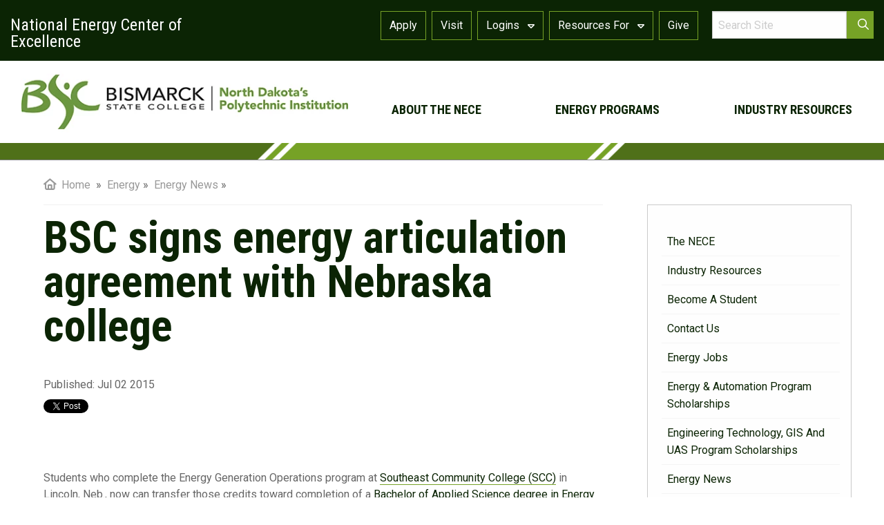

--- FILE ---
content_type: text/html; charset=utf-8
request_url: https://bismarckstate.edu/academics/energy/news/energyarticulationagreement/
body_size: 23542
content:


<!DOCTYPE html>
<html lang="en">
<head>
    <title>BSC signs energy articulation agreement with Nebraska college | Bismarck State College</title>
    <meta name="keywords" content=" " /><meta name="description" content=" " /><meta property="og:description" content=" " /><meta property="og:title" content="BSC signs energy articulation agreement with Nebraska college" /><meta property="og:type" content="article" /><meta property="og:url" content="https://bismarckstate.edu/academics/energy/news/energyarticulationagreement/" />
     <!-- Google Tag Manager -->
        <script>    (function (w, d, s, l, i) {
                w[l] = w[l] || []; w[l].push({ 'gtm.start':
        new Date().getTime(), event: 'gtm.js'
                }); var f = d.getElementsByTagName(s)[0],
        j = d.createElement(s), dl = l != 'dataLayer' ? '&l=' + l : ''; j.async = true; j.src =
        'https://www.googletagmanager.com/gtm.js?id=' + i + dl; f.parentNode.insertBefore(j, f);
            })(window, document, 'script', 'dataLayer', 'GTM-W8N6QTT');</script>
        <!-- End Google Tag Manager -->
    <meta name="HandheldFriendly" content="True">
    <meta name="MobileOptimized" content="320">
    <meta charset="utf-8">
    <meta http-equiv="X-UA-Compatible" content="IE=edge">
    <meta name="viewport" content="width=device-width, initial-scale=1.0">

    <link href="/includes/foundation/css/foundation.css" rel="stylesheet" />
    <link href="/includes/foundation/css/app-sub.css" rel="stylesheet" />
    <link href="/includes/foundation/css/stacktable.css" rel="stylesheet" />
    <link href="https://fonts.googleapis.com/css?family=Roboto|Roboto+Condensed:400,700&display=swap" rel="stylesheet">

    <link rel="apple-touch-icon" sizes="57x57" href="/includes/favicon/apple-icon-57x57.png" />
    <link rel="apple-touch-icon" sizes="60x60" href="/includes/favicon/apple-icon-60x60.png" />
    <link rel="apple-touch-icon" sizes="72x72" href="/includes/favicon/apple-icon-72x72.png" />
    <link rel="apple-touch-icon" sizes="76x76" href="/includes/favicon/apple-icon-76x76.png" />
    <link rel="apple-touch-icon" sizes="114x114" href="/includes/favicon/apple-icon-114x114.png" />
    <link rel="apple-touch-icon" sizes="120x120" href="/includes/favicon/apple-icon-120x120.png" />
    <link rel="apple-touch-icon" sizes="144x144" href="/includes/favicon/apple-icon-144x144.png" />
    <link rel="apple-touch-icon" sizes="152x152" href="/includes/favicon/apple-icon-152x152.png" />
    <link rel="apple-touch-icon" sizes="180x180" href="/includes/favicon/apple-icon-180x180.png" />
    <link rel="icon" type="image/png" sizes="192x192"  href="/includes/favicon/android-icon-192x192.png" />
    <link rel="icon" type="image/png" sizes="32x32" href="/includes/favicon/favicon-32x32.png" />
    <link rel="icon" type="image/png" sizes="96x96" href="/includes/favicon/favicon-96x96.png" />
    <link rel="icon" type="image/png" sizes="16x16" href="/includes/favicon/favicon-16x16.png" />
    <link rel="manifest" href="/includes/favicon/manifest.json" />
    <meta name="msapplication-TileColor" content="#ffffff">
    <meta name="msapplication-TileImage" content="/includes/favicon/ms-icon-144x144.png" />
    <meta name="theme-color" content="#ffffff">

      <script type="application/ld+json">
        {
          "@context": "https://schema.org",
          "@type": "CollegeOrUniversity",
          "url": "www.bismarckstate.edu",
          "name": "Bismarck State College",
          "contactPoint": {
            "@type": "ContactPoint",
            "telephone": "+1-701-224-5400",
            "contactType": "General Information"
          }
        }
    </script>
    
    <script src="/includes/js/jquery-3.3.1.min.js" type="text/javascript"></script>   
    <script src="/includes/js/jquery-ui-1.12.1.min.js" type="text/javascript"></script>
    <link href="/includes/js/css/jquery-1.12.1/jquery-ui-1.12.1.min.css" rel="stylesheet" />
</head>
<body>
     <!-- Google Tag Manager (noscript) -->
        <noscript><iframe src="https://www.googletagmanager.com/ns.html?id=GTM-W8N6QTT"
        height="0" width="0" style="display:none;visibility:hidden"></iframe></noscript>
        <!-- End Google Tag Manager (noscript) -->
    <form method="post" action="./" id="form1">
<div class="aspNetHidden">
<input type="hidden" name="__EVENTTARGET" id="__EVENTTARGET" value="" />
<input type="hidden" name="__EVENTARGUMENT" id="__EVENTARGUMENT" value="" />
<input type="hidden" name="__VIEWSTATE" id="__VIEWSTATE" value="/[base64]/[base64]" />
</div>

<script type="text/javascript">
//<![CDATA[
var theForm = document.forms['form1'];
if (!theForm) {
    theForm = document.form1;
}
function __doPostBack(eventTarget, eventArgument) {
    if (!theForm.onsubmit || (theForm.onsubmit() != false)) {
        theForm.__EVENTTARGET.value = eventTarget;
        theForm.__EVENTARGUMENT.value = eventArgument;
        theForm.submit();
    }
}
//]]>
</script>


<script src="/WebResource.axd?d=J2426utu5kEE3fdTiWc2kiFXcSQQTRqcRe8TQEg5GeR0CD0JHuPAUTBqQc8nFj-yxHynnEOph70UXiKQnhD_iJt1PpI1&amp;t=638883271099574018" type="text/javascript"></script>


<script src="/ScriptResource.axd?d=FpIkqUXiiww7A-CqAAjlcpBpaavawYJ3rEKfR6VvQ4WKVZ5qe4jJ9mZhK6eAUuVi4fD3TTjRsaOLx3bGtYcaeCuTeubNDB4rhpGm_oyOuS3AhUYbIJ2RNKf9hktux5zACXMsqjtmQLb0N1LGLJdLbIKekQJyrS1WwEErLdE2anbGfs1RDmU-xo0PdzpLGkbXit7irA2" type="text/javascript"></script>
<div class="aspNetHidden">

	<input type="hidden" name="__VIEWSTATEGENERATOR" id="__VIEWSTATEGENERATOR" value="4C925B74" />
	<input type="hidden" name="__SCROLLPOSITIONX" id="__SCROLLPOSITIONX" value="0" />
	<input type="hidden" name="__SCROLLPOSITIONY" id="__SCROLLPOSITIONY" value="0" />
	<input type="hidden" name="__EVENTVALIDATION" id="__EVENTVALIDATION" value="/wEdAAPv+qMEKugzvd9Xq1XJhKpVeUZJE3yOrRST9BGpnA2QdpxAy7kxtQmy/k2fWFssvo0aCEdSGNNMw0D8OVbJqrhkNSnT4w==" />
</div>
        <h1 class="sr-only"><span id="lblPageTitle">BSC signs energy articulation agreement with Nebraska college</span> | Bismarck State College</h1>        
        <script type="text/javascript">
//<![CDATA[
Sys.WebForms.PageRequestManager._initialize('ctl00$smImages', 'form1', [], [], [], 90, 'ctl00');
//]]>
</script>

        <div id="toTheTop"><a href="#" class="to-top-btn"><i class="fa fa-angle-double-up"></i><span class="sr-only">to the top of the page</span></a></div>
        <div id="body-container">
            
            <div id="top-container-sub">
                

<div id="mobileOpenClose">
    <div id="nav-icon">
        <span></span>
        <span></span>
        <span></span>
    </div>
</div>

<div id="scrollDesktopMenu">            
    <ul>      
        <li><a href="/academics/">Academics</a></li>
        <li><a href="/admissions/">Admissions</a></li>
        <li><a href="/"><img src="/img/logo_small_w.png" alt="Home Page" /></a></li>
        <li><a href="/students/">Student Life</a></li>     
        <li><a href="/about/">About</a></li>          
    </ul>
</div>
<div id="scrollDesktopMenuMobile">
    <a href="/"><img src="/img/logo_small_w.png" alt="Home Page" /></a>
</div>

<div id="theMobileNavigation">
    <ul>
        <li><a href="/academics/">Academics</a><a href="#mobile-sub-nav3" id="moreArrow3" class="more-arrow"><span class="sr-only">show additional nav menu 3</span></a><div id="mobile-sub-nav3" class="mobile-sub-nav"><ul><li><a href="/academics/#academicsSearch" ><div class="drop-menu-nav-headline">Programs & Degrees</div></a></li><li><a href="https://bismarckstate.edu/bsc-online/degree/" target="_blank">Online Programs and Classes</a></li><li><a href="https://bscflex.com/" target="_blank"><div class="drop-menu-nav-headline">Adult Students</div></a></li><li><a href="https://bismarckstate.edu/academics/cbe/" target="_blank">Competency-Based Education</a></li><li><a href="/academics/CollegeCreditinHighSchool/" >Dual Credit & Early Entry</a></li><li><a href="/academics/programs/" >All Programs and Degrees</a></li><li><a href="/academics/academicresources/" ><div class="drop-menu-nav-headline">Academic Resources</div></a></li><li><a href="/academics/academicresources/campusconnectionhelp/ScheduleofClasses/" >Schedule of Classes</a></li><li><a href="/academics/registration/Flex-Start-Classes/" >Flex Start Classes</a></li><li><a href="https://shopbookstore.bismarckstate.edu/home.aspx" target="_blank">Bookstore</a></li><li><a href="/academics/academicresources/CampusConnectionHelp/" >Campus Connection Help</a></li><li><a href="http://catalog.bismarckstate.edu/" target="_blank">Catalog</a></li><li><a href="/academics/academicresources/Library/" >Library</a></li><li><a href="/academics/academicservices/" ><div class="drop-menu-nav-headline">Academic Services</div></a></li><li><a href="/academics/academicservices/AcademicTesting/" >Testing</a></li><li><a href="/academics/academicservices/tutoring/" >Tutoring</a></li><li><a href="https://bismarckstate.edu/academics/academicservices/prior/" target="_blank">Prior Learning</a></li><li><a href="/academics/academicservices/academicadvising/" >Academic Advising </a></li><li><a href="/academics/records/" ><div class="drop-menu-nav-headline">Academic Records</div></a></li><li><a href="/academics/records/personalinfo/" >Personal Information</a></li><li><a href="/academics/records/transcriptrequest/" >Transcript Request</a></li><li><a href="/academics/records/calendarsdeadlines/" >Calendar & Deadlines</a></li><li><a href="/academics/Registration/" >Registration</a></li><li><a href="https://bismarckstate.edu/academics/records/withdrawdrop/" target="_blank">Withdraw/Drop</a></li><li><a href="/academics/graduation/" ><div class="drop-menu-nav-headline">Graduation/Commencement</div></a></li><li><a href="/academics/graduation/diploma/" >Diploma Reorder</a></li><li><a href="/academics/graduation/prepare/" >Apply to Graduate</a></li><li><a href="/academics/graduation/ReverseTransfer/" >Reverse Transfer</a></li><li><a href="/bsc-online/" ><div class="drop-menu-nav-headline">Blackboard & Infobase</div></a></li></ul></div></li> 
        <li><a href="/admissions/">Admissions</a><a href="#mobile-sub-nav2" id="moreArrow2" class="more-arrow"><span class="sr-only">show additional nav menu 2</span></a><div id="mobile-sub-nav2" class="mobile-sub-nav"><ul><li><a href="/admissions/RequestInformation/" ><div class="drop-menu-nav-headline">Request Information</div></a></li><li><a href="/admissions/VisitCampus/" ><div class="drop-menu-nav-headline">Schedule a Visit</div></a></li><li><a href="/admissions/#studentResources" ><div class="drop-menu-nav-headline">How to Apply</div></a></li><li><a href="/admissions/Parents/" ><div class="drop-menu-nav-headline">Parents & Families</div></a></li><li><a href="/admissions/Contact/" ><div class="drop-menu-nav-headline">Contact Us</div></a></li><li><a href="/academics/registration/Flex-Start-Classes/" ><div class="drop-menu-nav-headline">Flex Start</div></a></li><li><a href="/admissions/Counselors/" ><div class="drop-menu-nav-headline">High School Counselors</div></a></li><li><a href="/academics/CollegeCreditinHighSchool/" ><div class="drop-menu-nav-headline">College Credit in HS (Dual Credit/Early Entry)</div></a></li><li><a href="https://bscflex.com/" target="_blank"><div class="drop-menu-nav-headline">Adult Students</div></a></li><li><a href="/admissions/PayingForCollege/" ><div class="drop-menu-nav-headline">Cost & Aid</div></a></li><li><a href="/admissions/payingforcollege/tuitionfees/WaiversandGuidelines/" >Waivers</a></li><li><a href="/admissions/PayingForCollege/" >Paying for College</a></li><li><a href="https://bismarckstate.edu/admissions/payingforcollege/applyingforaid/" target="_blank">Financial Aid</a></li><li><a href="/admissions/PayingForCollege/TuitionFees/" >Tuition & Fees</a></li><li><a href="/admissions/PayingForCollege/Scholarships/" >Scholarships</a></li><li><a href="/admissions/PayingForCollege/BillingPayment/" >Payment Options & Billing</a></li></ul></div></li>
        <li><a href="/students/">Student Life</a><a href="#mobile-sub-nav4" id="moreArrow4" class="more-arrow"><span class="sr-only">show additional nav menu 4</span></a><div id="mobile-sub-nav4" class="mobile-sub-nav"><ul><li><a href="/students/campuslife/" ><div class="drop-menu-nav-headline">Student Life</div></a></li><li><a href="/students/campuslife/housingoptions/" >Housing Options</a></li><li><a href="/students/campuslife/Dining/" >Dining Service</a></li><li><a href="/students/campuslife/getinvolved/" >Get Involved</a></li><li><a href="/students/resources/studentunion/" >Student Union</a></li><li><a href="/students/campuslife/HealthandWellness/" >BSC Aquatic & Wellness Center</a></li><li><a href="https://bscmystics.com/landing/index" target="_blank"><div class="drop-menu-nav-headline">Athletics</div></a></li><li><a href="/employment/Student-Employment/" ><div class="drop-menu-nav-headline">Student Employment</div></a></li><li><a href="/students/services/" ><div class="drop-menu-nav-headline">Student Services</div></a></li><li><a href="https://bismarckstate.edu/events" target="_blank"><div class="drop-menu-nav-headline">Events</div></a></li><li><a href="/students/services/counseling/" >Mystic Advising & Counseling Center (MACC)</a></li><li><a href="https://bismarckstate.edu/students/services/careers/" target="_blank">Career Services</a></li><li><a href="https://bismarckstate.edu/students/services/counseling/PersonalCounseling/" target="_blank">Solution Focused Counseling</a></li><li><a href="/students/services/accessibility/" >Student Accessibility</a></li><li><a href="/students/resources/itsupport/" >IT Support</a></li><li><a href="https://bismarckstate.edu/military-and-veterans-affairs/" target="_blank">Military Affairs</a></li><li><a href="/students/resources/" ><div class="drop-menu-nav-headline">Student Resources</div></a></li><li><a href="/students/resources/HealthandSafety/" >Health and Safety</a></li><li><a href="/students/resources/studentpolicies/" >Student Policies</a></li><li><a href="/students/resources/handbook/" >Student Handbook</a></li><li><a href="/forms/GeneralConcernReport/" >Report a Concern</a></li></ul></div></li>
        <li><a href="/about/">About</a><a href="#mobile-sub-nav1" id="moreArrow1" class="more-arrow"><span class="sr-only">show additional nav menu 1</span></a><div id="mobile-sub-nav1" class="mobile-sub-nav"><ul><li><a href="/about/FastFacts/" ><div class="drop-menu-nav-headline">Fast Facts</div></a></li><li><a href="/about/leadership/" ><div class="drop-menu-nav-headline">Leadership</div></a></li><li><a href="/polytechnic/What-is-a-Polytechnic/" ><div class="drop-menu-nav-headline">Polytechnic Institution</div></a></li><li><a href="/about/history/" ><div class="drop-menu-nav-headline">History</div></a></li><li><a href="https://bismarckstate.edu/about/visionmission/" target="_blank"><div class="drop-menu-nav-headline"> Vision and Mission</div></a></li><li><a href="https://bismarckstate.edu/about/accreditations/" target="_blank"><div class="drop-menu-nav-headline">Accreditation</div></a></li><li><a href="https://bismarckstate.edu/employment/" target="_blank"><div class="drop-menu-nav-headline">Employment</div></a></li><li><a href="/about/community/" ><div class="drop-menu-nav-headline">Community</div></a></li><li><a href="https://bismarckstate.edu/about/Campus-Facilities/" target="_blank"><div class="drop-menu-nav-headline">Campus Facilities</div></a></li><li><a href="/about/InstitutionalAssessment/" ><div class="drop-menu-nav-headline">Institutional Assessment</div></a></li><li><a href="/about/InstitutionalEffectiveness/" ><div class="drop-menu-nav-headline">Institutional Effectiveness</div></a></li><li><a href="/about/staff/" ><div class="drop-menu-nav-headline">Employee Directory</div></a></li><li><a href="https://bismarckstate.edu/about/consumer/" target="_blank"><div class="drop-menu-nav-headline">Consumer Information</div></a></li><li><a href="/about/contact/" ><div class="drop-menu-nav-headline">Contact Us</div></a></li></ul></div></li>
        <li>
            <a href="/resources/current-students/">Logins</a>
            <a href="#mobile-sub-navMyBSC" id="moreArrowMyBSC" class="more-arrow"><span class="sr-only">show more Logins</span></a>
            <div id="mobile-sub-navMyBSC" class="mobile-sub-nav">
                <ul>
                        <li><a href='https://online.bismarckstate.edu/' target="_blank">Blackboard</a></li>
                    
                        <li><a href='https://my.bismarckstate.edu/_kgo_bismarck_main_campus/persona_selector/index' target="_blank">myBSC Portal</a></li>
                    
                        <li><a href='https://studentadmin.connectnd.us/NDCSPRD/signon.html' target="_blank">Campus Connection</a></li>
                    
                        <li><a href='https://login.microsoftonline.com/' target="_blank">Email</a></li>
                    
                        <li><a href='/students/resources/itsupport/login/' >Login Help</a></li>
                    </ul>
            </div>
        </li>
        <li>
            <a href="/resources/">Resources For</a>
            <a href="#mobile-sub-navInfo" id="moreArrowInfo" class="more-arrow"><span class="sr-only">show more resources</span></a>
            <div id="mobile-sub-navInfo" class="mobile-sub-nav">
                <ul>
                        <li><a href='https://bismarckstate.edu/students/services/accessibility/digitalaccessibility/' target="_blank">Digital Accessibility</a></li>
                    
                        <li><a href='/resources/current-students/' >Current Students</a></li>
                    
                        <li><a href='/admissions/Parents/' >Parents & Families</a></li>
                    
                        <li><a href='https://bscflex.com/' target="_blank">Adult Students</a></li>
                    
                        <li><a href='/energy' >Energy</a></li>
                    
                        <li><a href='/cybersecurity' >Cybersecurity</a></li>
                    
                        <li><a href='/military-and-veterans-affairs/' >Military</a></li>
                    
                        <li><a href='/ContinuingEducation/' >Continuing Education</a></li>
                    
                        <li><a href='/resources/Faculty-and-Staff/' >Faculty & Staff</a></li>
                    
                        <li><a href='/alumnifoundation/' >Alumni & Foundation</a></li>
                    
                        <li><a href='/polytechnic' >Polytechnic</a></li>
                    
                        <li><a href='/students/resources/HealthandSafety/' >Health and Safety </a></li>
                    
                        <li><a href='/Policies-and-Procedures/' >Policies and Procedures</a></li>
                    </ul>
            </div>
        </li>       
    </ul>

    <ul>
        <li><a href="/energy/nece/">About the NECE</a></li>
        <li><a href="/energy/programs/">Energy Programs</a></li>
        <li><a href="/energy/Industry/">Industry Resources</a></li>
    </ul>
    
     <ul>
         <li><a href="https://bsc01.my.site.com/apply" target="_blank">Apply</a></li> 
         <li><a href="/admissions/visitcampus/">Visit</a></li>          
        <li><a href="/alumnifoundation/foundation/waystogive">Give</a></li>                       
        <li><a href="/search/"><i class="fa fa-search"></i> Search</a></li> 
    </ul>
</div>

<div id="top-row-mobile">
    <div class="grid-x">
        <div class="small-6 cell">
             <a href="/">
                <picture>                    
                    <source srcset="/img/home_master/logo_white_horizontal_poly.png?format=webp" type="image/webp">
                    <source srcset="/img/home_master/logo_white_horizontal_poly.png" type="image/png" style="width:100%;max-width:365px">
                    <img src="/img/home_master/logo_white_horizontal_poly.png" alt="Return to Homepage" /><div class="hideSection"> &nbsp;&nbsp;| <a href="/energy/">Energy</a></div>
                </picture>                
            </a> 
        </div>
        <div id="top-row-mobile-search" class="small-6 cell text-right">
            <a href="/search/"><i class="fas fa-search" aria-label="search" lang="en"></i><span class="sr-only">Search</span></a> 
        </div>
    </div>
</div>

<div id="top-row">
    <div id="navigation-row-upper-container">
        <div class="grid-container grid-x">
            <div class="small-3" id="iconContainer">
                <h2>National Energy Center of Excellence</h2>                
            </div>
            <div class="small-9">
                <div class="grid-x" id="searchResourceContainer">
                    <div id="theTopResources" class="small-9 cell">   
                        <a href="https://bsc01.my.site.com/apply" target="_blank"><div class="navButton">Apply</div></a>
                        <a href="/admissions/visitcampus/"><div class="navButton">Visit</div></a> 
                        <div id="navMyBSC" class="navButton"><a href="/resources/Current-Students/">Logins&nbsp;<i class="fas fa-sort-down"></i></a>
                            <div id="myBSCDrop">
                                <ul>
                                        <li><a href='https://online.bismarckstate.edu/' target="_blank">Blackboard</a></li>
                                    
                                        <li><a href='https://my.bismarckstate.edu/_kgo_bismarck_main_campus/persona_selector/index' target="_blank">myBSC Portal</a></li>
                                    
                                        <li><a href='https://studentadmin.connectnd.us/NDCSPRD/signon.html' target="_blank">Campus Connection</a></li>
                                    
                                        <li><a href='https://login.microsoftonline.com/' target="_blank">Email</a></li>
                                    
                                        <li><a href='/students/resources/itsupport/login/' >Login Help</a></li>
                                    </ul>
                            </div>
                        </div>
                        <div id="navResource" class="navButton"><a href="/resources/">Resources For&nbsp;<i class="fas fa-sort-down"></i></a>
                            <div id="resourceDrop">
                                 <ul>
                                        <li><a href='https://bismarckstate.edu/students/services/accessibility/digitalaccessibility/' target="_blank">Digital Accessibility</a></li>
                                    
                                        <li><a href='/resources/current-students/' >Current Students</a></li>
                                    
                                        <li><a href='/admissions/Parents/' >Parents & Families</a></li>
                                    
                                        <li><a href='https://bscflex.com/' target="_blank">Adult Students</a></li>
                                    
                                        <li><a href='/energy' >Energy</a></li>
                                    
                                        <li><a href='/cybersecurity' >Cybersecurity</a></li>
                                    
                                        <li><a href='/military-and-veterans-affairs/' >Military</a></li>
                                    
                                        <li><a href='/ContinuingEducation/' >Continuing Education</a></li>
                                    
                                        <li><a href='/resources/Faculty-and-Staff/' >Faculty & Staff</a></li>
                                    
                                        <li><a href='/alumnifoundation/' >Alumni & Foundation</a></li>
                                    
                                        <li><a href='/polytechnic' >Polytechnic</a></li>
                                    
                                        <li><a href='/students/resources/HealthandSafety/' >Health and Safety </a></li>
                                    
                                        <li><a href='/Policies-and-Procedures/' >Policies and Procedures</a></li>
                                    </ul>
                            </div>
                        </div>  
                        <a href="/alumnifoundation/foundation/waystogive"><div class="navButton">Give</div></a>
                    </div>
                    <div id="topNavEnergy_theTopSearchBox" class="small-3 cell" onkeypress="javascript:return WebForm_FireDefaultButton(event, &#39;topNavEnergy_lnkBtnTopSearch&#39;)">
	                           
                        <div class="grid-x">
                            <div class="small-10" id="topSearchBox">
                                <input name="ctl00$topNavEnergy$txtTopSearch" type="text" id="topNavEnergy_txtTopSearch" placeholder="Search Site" />
                            </div>
                            <div class="small-2" id="topSearchIcon">
                                <a id="topNavEnergy_lnkBtnTopSearch" href="javascript:__doPostBack(&#39;ctl00$topNavEnergy$lnkBtnTopSearch&#39;,&#39;&#39;)">
                                    <div><i class="fas fa-search" aria-label="search" lang="en"></i><span class="sr-only">Search</span></div>
                                </a>
                            </div>
                        </div>
                    
</div>                    
                </div> 
            </div>
        </div>
    </div>

    <div class="grid-container">
        <div class="grid-x" id="top-desktop-logo-button">
            <div id="logocell" class="small-5 cell">
                <a href="/">                    
                    <picture>                    
                        <source srcset="/img/logo_hor_500x117.png?format=webp" type="image/webp">
                        <source srcset="/img/logo_hor_500x117.png" type="image/png" style="width:100%;max-width:365px">
                        <img src="/img/logo_hor_500x117.png" alt="Bismarck State College - North Dakota's Polytechnic Institution" />
                    </picture>                
                </a>                
            </div>
            
            <div id="navCell" class="small-7 cell">
                <div id="navigation-row-lower" class="grid-container">
                <div id="navigation-row-lower-container">
                    <div id="navULcontain">
                        <ul>
                            <li><a href="/energy/nece/">About the NECE</a></li>
                            <li><a href="/energy/programs/">Energy Programs</a></li>
                            <li><a href="/energy/Industry/">Industry Resources</a></li>  
                        </ul>
                    </div>
                </div>
                </div>
            </div>           
        </div>
    </div> 
</div><style>
    #coronaUpdate {
        color:#FFF;
        font-size:1.5rem;
        font-family: 'Roboto', sans-serif;
        background: #76a226 !important;
        text-align:center;
        padding:1rem 1rem;
        border-bottom:1px solid #0B2404;
		display: none
    }
        #coronaUpdate a {
            color:#FFF;
            font-size:1.25rem !important;
            text-transform:uppercase;
            text-decoration:underline;
        }
        #coronaUpdate a:hover {
            color:#e7e7e7;           
        }
</style>
<div id="coronaUpdate">
    <i class="fas fa-exclamation-triangle"></i>&nbsp;&nbsp;<a href="/news/Return-to-Campus/">BSC COVID UPDATES & INFORMATION</a>
</div>                  
            </div>
            
            <div id="header-container">
                
                <div id="pnlNonFeatureImage">
	
                    <div class="grid-container">
                        <div id="nonFeatured"></div>
                        
                        <div id="NonfeaturedTextContent"></div>
                    </div>
                
</div>
            </div>

            <div id="content-container">
                <div class="grid-container">
                    <div class="grid-x">
                        <div id="subNavmobileOpenClose">
                            <div id="subnav-icon">
                                <span></span>
                                <span></span>
                                <span></span>
                            </div>
                        </div>
                        <div id="subpageNavigation" class="small-12 large-3 cell large-order-2">
	
<div id="nav-wrap">  
    
            
<ul class="subpage-nav">
<li>
            
            
            
            <a id="cms6nav_rpt_siteNav_linkNavURL_0" class="subpage-nav" href="/energy/nece/" target="_self">The NECE</a>            
        
            
</li>
<li>
            
            
            
            <a id="cms6nav_rpt_siteNav_linkNavURL_1" class="subpage-nav" href="/energy/industry/" target="_self">Industry Resources</a>            
        
            
</li>
<li>
            
            
            
            <a id="cms6nav_rpt_siteNav_linkNavURL_2" class="subpage-nav" href="/energy/BecomeaStudent/" target="_self">Become a Student</a>            
        
            
</li>
<li>
            
            
            
            <a id="cms6nav_rpt_siteNav_linkNavURL_3" class="subpage-nav" href="/energy/contact/" target="_self">Contact Us</a>            
        
            
</li>
<li>
            
            
            
            <a id="cms6nav_rpt_siteNav_linkNavURL_4" class="subpage-nav" href="/energy/jobs/" target="_self">Energy Jobs</a>            
        
            
</li>
<li>
            
            
            
            <a id="cms6nav_rpt_siteNav_linkNavURL_5" class="subpage-nav" href="/energy/scholarships/" target="_self">Energy & Automation Program Scholarships</a>            
        
            
</li>
<li>
            
            
            
            <a id="cms6nav_rpt_siteNav_linkNavURL_6" class="subpage-nav" href="/energy/EngineeringTechGISUASScholarships/" target="_self">Engineering Technology, GIS and UAS Program Scholarships</a>            
        
            
</li>
<li>
            
            
            
            <a id="cms6nav_rpt_siteNav_linkNavURL_7" class="subpage-nav" href="/energy/news/" target="_self">Energy News</a>            
        
            
</li>
<li>
            
            
            
            <a id="cms6nav_rpt_siteNav_linkNavURL_8" class="subpage-nav" href="/energy/events/" target="_self">Energy Events</a>            
        
    
</li>
</ul>
</li>
</ul>
</div>




</div>
                        <div id="subpageContent" class="small-12 large-9 cell large-order-1">
	 
                            
<div role="menu" id="tunNav-container">
    <span id="tnav_tunnelNav"><a role="menuitem" class="breadlink" href="/"><i class="fa fa-home"></i>&nbsp;&nbsp;Home</a> &nbsp;&raquo;&nbsp;&nbsp;<a role="menuitem" class="breadlink" href="/energy/">Energy</a>&nbsp;&raquo;&nbsp;&nbsp;<a role="menuitem" class="breadlink" href="/energy/news/">Energy News</a>&nbsp;&raquo;&nbsp;&nbsp;</span>
</div>
                            


<!-- Add your page title content markup here -->

<h1 class="page-title">
    <span id="TopContentArea_NewsPage2779_CMSNewsTitleLabel">BSC signs energy articulation agreement with Nebraska college</span>
</h1>

<span class="news-full-date">
    Published:&nbsp;<span id="TopContentArea_NewsPage2779_CMSEndDateLabel">Jul 02 2015</span>
</span>

<div id="fb-root"></div>
<script type="text/javascript">    
    (function (d, s, id) {
        var js, fjs = d.getElementsByTagName(s)[0];
        if (d.getElementById(id)) return;
        js = d.createElement(s); js.id = id;
        js.src = "//connect.facebook.net/en_US/sdk.js#xfbml=1&version=v2.5&appId=381028878574104";
        fjs.parentNode.insertBefore(js, fjs);
    } (document, 'script', 'facebook-jssdk'));
  
</script>
<div style="text-align:left; padding:5px 0px 10px 0px;">
    <div class="fb-share-button" data-href="" data-layout="button"></div>

    <div style="padding-top:4px; padding-right:5px; float:left;"><a href="https://twitter.com/share" class="twitter-share-button"{count} data-via="bismarck_state">Tweet</a>
<script>                                !function (d, s, id) { var js, fjs = d.getElementsByTagName(s)[0], p = /^http:/.test(d.location) ? 'http' : 'https'; if (!d.getElementById(id)) { js = d.createElement(s); js.id = id; js.src = p + '://platform.twitter.com/widgets.js'; fjs.parentNode.insertBefore(js, fjs); } } (document, 'script', 'twitter-wjs');</script></div>
</div>


<div id="TopContentArea_NewsPage2779_Panel1" class="pnlStoryPhoto">
		
    <img id="TopContentArea_NewsPage2779_Image1" src="" />

	</div>

<script src="/includes/js/add_to_calender.js" type="text/javascript"></script>
<script type="text/javascript">
    $(document).ready(function () {
    var url = window.location;
    $('.fb-share-button').attr('data-href', url);
    });
</script>



                            <div class="wysiwyg">
    
    
    <span id="MainContentArea_ContentModule1851_CMSContentLabel"><span class="newsbig">&nbsp;</span><br />
Students who complete the Energy Generation Operations program at <a href="http://www.southeast.edu/" target="_blank">Southeast Community College (SCC)</a> in Lincoln, Neb., now can transfer those credits toward completion of a <a href="http://energy.bismarckstate.edu/programs/enrg/" target="_blank">Bachelor of Applied Science degree in Energy Management at Bismarck State College (BSC).</a><br />
<br />
SCC students who earn an Associate of Applied Science degree in Energy Generation Operations will be admitted to BSC with junior standing. BSC has the only Bachelor of Applied Science degree in Energy Management in the nation. The program is entirely online and is the only bachelor degree offered by the college.<br />
<br />
&quot;Our BAS program was developed in response to the ever-increasing demand for highly trained energy workers to fill the many positions soon to be vacated by a large number of retirees,&quot; said Kari Knudson, vice president, BSC National Energy Center of Excellence. &quot;Our BAS degree is well-regarded within the energy industry, and this partnership will equip more potential energy employees with the skills and knowledge necessary to advance their careers.&quot;<br />
<br />
Students who transfer credits to BSC will be required to complete a minimum of 30 to a maximum of 60 semester hours at Bismarck State College. Upon successful completion of the remainder of college credit classes as outlined, the student will be awarded the Bachelor of Applied Science degree in Energy Management.<br />
<br />
The Letter of Agreement, in part, states, &quot;The BAS in Energy Management is designed for individuals interested in supervisory and management positions in the energy industry. The BAS builds on energy-related foundations developed in previously completed energy education programs and includes general education, core management and energy management courses.&quot;<br />
<br />
SCC's program offers a Nuclear focus, an Industrial Process Operations focus, and an Energy Generation Operations Military focus, all of which were designed to provide specialized instruction in each focus area.</span>
</div>  

<!-- the question is, can we update this feature to appear below the content  -->


                            
                        
</div>                       
                   </div> 
                </div>
            </div>
           
            

            

<div id="footer-middle">
    <div class="grid-container grid-x" id="footer-middle-grid-x">
        <div class="small-12 large-3">
            <a href="/"><img src="/img/logo_hor_393x117.png" alt="Bismarck State College Logo footer section"/></a>
        </div>
        <div class="small-12 large-3">
            1500 Edwards Avenue<br />
            Bismarck, ND 58506, USA<br />
            701.224.5400 or 1.800.445.5073<br />
            TEXT 701.390.1075
        </div>
        <div id="footer-social" class="small-12 large-6">
            <a href="https://www.facebook.com/bismarckstate" target="_blank"><i class="fa-brands fa-facebook-f"></i><span class="sr-only">Follow Us on Facebook</span></a>&nbsp;
            <a href="https://twitter.com/Bismarck_State" target="_blank"><i class="fa-brands fa-x-twitter"></i><span class="sr-only">BSC Twitter Account</span></a>
            <a href="https://www.youtube.com/user/bismarckstatecollege" target="_blank" title="YouTube"><i class="fa-brands fa-youtube"></i><span class="sr-only">YouTube</span></a>
            <a href="https://vimeo.com/bismarckstate" target="_blank" title="Vimeo" ><i class="fa-brands fa-vimeo-v"></i><span class="sr-only">BSC Vimeo Account</span></a>
            <a href="http://bismarckstate.meritpages.com" target="_blank" title="Visit Merit"><i></i><span class="icon-merit"></span><span class="sr-only">BSC Merit Pages</span></a>                                                
        </div>
    </div>
</div>

<div id="footer-top">
    <div class="grid-container grid-x">
        <div class="small-12 medium-5">
            <h3>Resources For</h3>
            <ul id="footer-resources">
                    <li><a href='https://bismarckstate.edu/students/services/accessibility/digitalaccessibility/'>Digital Accessibility</a></li>
                
                    <li><a href='/resources/current-students/'>Current Students</a></li>
                
                    <li><a href='/admissions/Parents/'>Parents & Families</a></li>
                
                    <li><a href='https://bscflex.com/'>Adult Students</a></li>
                
                    <li><a href='/energy'>Energy</a></li>
                
                    <li><a href='/cybersecurity'>Cybersecurity</a></li>
                
                    <li><a href='/military-and-veterans-affairs/'>Military</a></li>
                
                    <li><a href='/ContinuingEducation/'>Continuing Education</a></li>
                
                    <li><a href='/resources/Faculty-and-Staff/'>Faculty & Staff</a></li>
                
                    <li><a href='/alumnifoundation/'>Alumni & Foundation</a></li>
                
                    <li><a href='/polytechnic'>Polytechnic</a></li>
                
                    <li><a href='/students/resources/HealthandSafety/'>Health and Safety </a></li>
                
                    <li><a href='/Policies-and-Procedures/'>Policies and Procedures</a></li>
                </ul>
        </div>                    
        <div class="small-12 medium-7">  
            <h3>Quick Links</h3>
            <ul id="footer-quicklinks">
                
                    <li><a href='https://bismarckstate.edu/students/resources/HealthandSafety/CampusSafety/' Target='_self'>BSC Campus Police</a></li>
                
                    <li><a href='/about/contact/' Target='_self'>Contact Us</a></li>
                
                    <li><a href='/about/staff/' Target='_self'>Directory</a></li>
                
                    <li><a href='/academics/academicresources/Library/' Target='_self'>Library</a></li>
                
                    <li><a href='/students/resources/MysticID/' Target='_self'>Mystic Card</a></li>
                
                    <li><a href='/students/resources/itsupport/MysticPrint/' Target='_self'>Mystic Print</a></li>
                
                    <li><a href='https://bismarckstate.edu/uploads/0/BSC_CampusMap_022119.pdf' Target='_blank'>Campus Map</a></li>
                
                    <li><a href='https://shopbookstore.bismarckstate.edu/home.aspx' Target='_self'>BSC Bookstore</a></li>
                
                    <li><a href='/students/campuslife/Dining/' Target='_self'>Mystic Marketplace</a></li>
                
                    <li><a href='/employment/' Target='_self'>Employment</a></li>
                
                    <li><a href='https://bscathletics.com/' Target='_blank'>Athletics</a></li>
                
                    <li><a href='https://login.microsoftonline.com/' Target='_blank'>Email</a></li>
                
                    <li><a href='/students/resources/itsupport/email/' Target='_self'>Email Help</a></li>
                
                    <li><a href='https://studentadmin.connectnd.us/psp/NDCSPRD/EMPLOYEE/HRMS/?cmd=login' Target='_blank'>Campus Connection</a></li>
                
                    <li><a href='/academics/academicresources/CampusConnectionHelp/' Target='_self'>Campus Connection Help</a></li>
                
                    <li><a href='/bsc-online/' Target='_self'>Blackboard & InfoBase</a></li>
                
            </ul>
        </div>
    </div>
</div>     

<div id="footer-bottom">
    <div class="grid-container grid-x">
        <div class="small-12 large-6 cell text-center">
            <ul>
                <li><a href="/sitemap/">Site Map</a></li>
                <li><a href="/privacy/">Privacy Policy</a></li>               
                <li><a href="http://cts.ndus.edu/policies/digital-millennium-copyright-act-policy/" target="_blank">Copyright</a></li>
                <li><a href="/students/resources/HealthandSafety/SexualMisconductPreventionandReporting/">Title IX</a> </li>
              </ul>
        </div>
        <div class="small-12 large-6 cell text-center">
			An equal opportunity provider.<br />
            Copyright &copy; 2026 Bismarck State College - All rights reserved. <br />
            Member of the <a href="https://ndus.edu/" class="paddingZero" target="_blank"><u>North Dakota University System</u></a>.                        
        </div>
    </div>
</div>

        </div>   
    

<script type="text/javascript">
//<![CDATA[

theForm.oldSubmit = theForm.submit;
theForm.submit = WebForm_SaveScrollPositionSubmit;

theForm.oldOnSubmit = theForm.onsubmit;
theForm.onsubmit = WebForm_SaveScrollPositionOnSubmit;
//]]>
</script>
</form>

    

</body>
</html>

<link rel="stylesheet" href="https://kit.fontawesome.com/8bdf4c7938.css" crossorigin="anonymous">
<script type="text/javascript">
    function slideshowPause() {
        console.log(document.getElementById("UpdatePanel1"));
        return false;
    }
</script>

<script src="/includes/js/stacktable.js"></script>
<script>
    $(document).ready(function () {
        $(document).ready(function () {
            $('.responsiveTable').stacktable({ hideOriginal: true });
        });
    });
</script>

<script type="text/javascript">
    $(document).ready(function(){
	    $('#nav-icon').click(function(){
            $(this).toggleClass('open');
            $('#theMobileNavigation').toggleClass('open');
            $('body').toggleClass('open');
        });            

         $('#subnav-icon').click(function(){
            $(this).toggleClass('open');
            $('#subpageNavigation').toggleClass('open');            
        });
    });    

    $(document).ready(function(){  
        $("img").removeAttr("hspace");
        
    });

        $(function(){
            $(".more-arrow").click(function () {                 
                var moreDiv = $(this).attr('href')                
            if($(moreDiv).is(':hidden')){
                $(moreDiv).slideDown(500);                     
                $(this).toggleClass('open');
            }
            else {
                $(moreDiv).slideUp(500);
                $(this).toggleClass('open');
            }    
            });  
    });

    $(document).ready(function () {         
        
        checkScroll();
        $(window).scroll(checkScroll); 
        
        $('.to-top-btn').on('click', function (e) {
            $('body, html').stop().animate({ scrollTop: 0 }, 'slow', 'swing');
            e.preventDefault();
        });               
    });

    $(document).on('click', 'a[href^="#"]', function (event) {
        event.preventDefault();

        $('html, body').animate({
            scrollTop: $($.attr(this, 'href')).offset().top
        }, 500);
    });

    function checkScroll() {
        var scroll = $(window).scrollTop();             
        if ($(window).scrollTop() > 370) {
            $('.to-top-btn').fadeIn('slow');
        } else {
            $('.to-top-btn').fadeOut('slow');
        }
        
        if (scroll >= 100) {               
            if ($('#scrollDesktopMenu').height() < 70) {
                $('#scrollDesktopMenu').height(75);
            }  
            if ($('#scrollDesktopMenuMobile').height() < 70) {$('#scrollDesktopMenuMobile').height(70);}
        }
        else {
            $('#scrollDesktopMenu').height(0);
            $('#scrollDesktopMenuMobile').height(0);
        }
        
    }
</script>

<script>
     jQuery(document).ready(function () {        
         function close_accordion_section() {    
            jQuery('.accordion .accordion-section-title').removeClass('active');
            jQuery('.accordion .accordion-section-title2').removeClass('active');
            jQuery('.accordion .accordion-section-content').slideUp(300).removeClass('open');
        }

        jQuery('.accordion-section-title2').click(function (e) {     
            var currentAttrValue = $(this).attr('href').replace("#", "#d");
            var currentYoutubeID = $(this).attr('href').replace("#", "#y");
            var currentYoutubeVid = $(this).attr('href').replace("#", "#v");
           
            if ($('.accordion ' + currentYoutubeVid).html() != null && $('.accordion ' + currentYoutubeID).html() != null) {               
                var currentYoutubeVal = $('.accordion ' + currentYoutubeID).html();
                if ($('.accordion ' + currentYoutubeVid).html().length < 1 && $('.accordion ' + currentYoutubeID).html().length > 0) {
                    $('.accordion ' + currentYoutubeVid).html('<div class=\"video-out-wrapper\"><div class=\"video-in-wrapper\"><iframe src=\"' + currentYoutubeVal + '\" frameborder=\"0\" allowfullscreen></iframe></div></div>');
                }
            }           

            if (jQuery(e.target).is('.active')) {
                close_accordion_section();
            } else {                
                close_accordion_section();               
                jQuery(this).addClass('active');
                jQuery('.accordion ' + currentAttrValue).slideDown(300).addClass('open');
            }
            e.preventDefault();
        });
    });
</script>